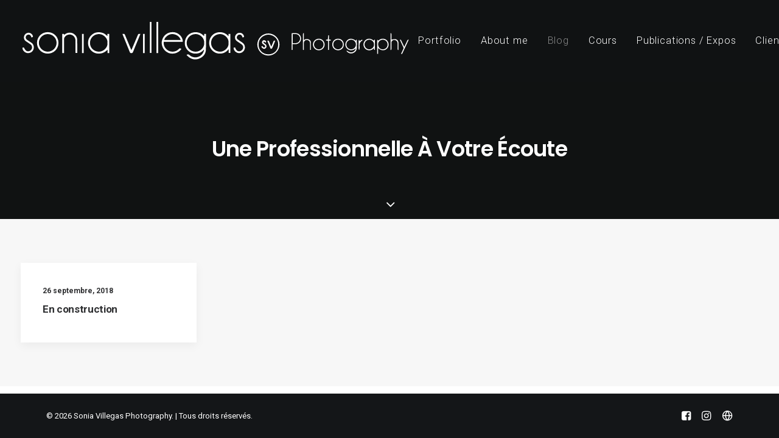

--- FILE ---
content_type: text/html; charset=UTF-8
request_url: https://soniavillegas.com/blog/
body_size: 9677
content:
<!DOCTYPE html>
<html class="no-touch" lang="fr-FR" xmlns="http://www.w3.org/1999/xhtml">
<head>
<!-- Google tag (gtag.js) -->
<script async src="https://www.googletagmanager.com/gtag/js?id=G-SHST13DE15"></script>
<script>
window.dataLayer = window.dataLayer || [];
function gtag(){dataLayer.push(arguments);}
gtag('js', new Date());
gtag('config', 'G-SHST13DE15');
</script>
<meta http-equiv="Content-Type" content="text/html; charset=UTF-8">
<meta name="viewport" content="width=device-width, initial-scale=1">
<link rel="profile" href="http://gmpg.org/xfn/11">
<link rel="pingback" href="https://soniavillegas.com/xmlrpc.php">
<meta name='robots' content='index, follow, max-image-preview:large, max-snippet:-1, max-video-preview:-1' />
<style>img:is([sizes="auto" i], [sizes^="auto," i]) { contain-intrinsic-size: 3000px 1500px }</style>
<!-- This site is optimized with the Yoast SEO plugin v26.7 - https://yoast.com/wordpress/plugins/seo/ -->
<title>Blog - Sonia Villegas Photography</title>
<link rel="canonical" href="https://soniavillegas.com/blog/" />
<meta property="og:locale" content="fr_FR" />
<meta property="og:type" content="article" />
<meta property="og:title" content="Blog - Sonia Villegas Photography" />
<meta property="og:url" content="https://soniavillegas.com/blog/" />
<meta property="og:site_name" content="Sonia Villegas Photography" />
<meta property="og:image" content="https://soniavillegas.com/wp-content/uploads/258774103_248752730571442_855050574179095287_n.jpg" />
<meta property="og:image:width" content="1200" />
<meta property="og:image:height" content="1200" />
<meta property="og:image:type" content="image/jpeg" />
<meta name="twitter:card" content="summary_large_image" />
<script type="application/ld+json" class="yoast-schema-graph">{"@context":"https://schema.org","@graph":[{"@type":["WebPage","CollectionPage"],"@id":"https://soniavillegas.com/blog/","url":"https://soniavillegas.com/blog/","name":"Blog - Sonia Villegas Photography","isPartOf":{"@id":"https://soniavillegas.com/#website"},"datePublished":"2014-12-17T16:25:33+00:00","dateModified":"2018-10-21T09:52:58+00:00","breadcrumb":{"@id":"https://soniavillegas.com/blog/#breadcrumb"},"inLanguage":"fr-FR"},{"@type":"BreadcrumbList","@id":"https://soniavillegas.com/blog/#breadcrumb","itemListElement":[{"@type":"ListItem","position":1,"name":"Accueil","item":"https://soniavillegas.com/"},{"@type":"ListItem","position":2,"name":"Blog"}]},{"@type":"WebSite","@id":"https://soniavillegas.com/#website","url":"https://soniavillegas.com/","name":"Sonia Villegas Photography","description":"Une professionnelle à votre écoute","publisher":{"@id":"https://soniavillegas.com/#organization"},"potentialAction":[{"@type":"SearchAction","target":{"@type":"EntryPoint","urlTemplate":"https://soniavillegas.com/?s={search_term_string}"},"query-input":{"@type":"PropertyValueSpecification","valueRequired":true,"valueName":"search_term_string"}}],"inLanguage":"fr-FR"},{"@type":"Organization","@id":"https://soniavillegas.com/#organization","name":"Sonia Villegas Photography","url":"https://soniavillegas.com/","logo":{"@type":"ImageObject","inLanguage":"fr-FR","@id":"https://soniavillegas.com/#/schema/logo/image/","url":"https://soniavillegas.com/wp-content/uploads/258774103_248752730571442_855050574179095287_n.jpg","contentUrl":"https://soniavillegas.com/wp-content/uploads/258774103_248752730571442_855050574179095287_n.jpg","width":1200,"height":1200,"caption":"Sonia Villegas Photography"},"image":{"@id":"https://soniavillegas.com/#/schema/logo/image/"},"sameAs":["https://www.facebook.com/SONIAVILLEGASPHOTOGRAPHY/","https://www.instagram.com/soniavillegasphotography/","https://www.linkedin.com/in/sonia-villegas-berbel-80793b23/?locale=fr_FR"]}]}</script>
<!-- / Yoast SEO plugin. -->
<link rel='dns-prefetch' href='//fonts.googleapis.com' />
<!-- <link rel='stylesheet' id='wp-block-library-css' href='https://soniavillegas.com/wp-includes/css/dist/block-library/style.min.css?ver=6.8.3' type='text/css' media='all' /> -->
<link rel="stylesheet" type="text/css" href="//soniavillegas.com/wp-content/cache/wpfc-minified/e1vwq3s8/dc4ye.css" media="all"/>
<style id='classic-theme-styles-inline-css' type='text/css'>
/*! This file is auto-generated */
.wp-block-button__link{color:#fff;background-color:#32373c;border-radius:9999px;box-shadow:none;text-decoration:none;padding:calc(.667em + 2px) calc(1.333em + 2px);font-size:1.125em}.wp-block-file__button{background:#32373c;color:#fff;text-decoration:none}
</style>
<style id='global-styles-inline-css' type='text/css'>
:root{--wp--preset--aspect-ratio--square: 1;--wp--preset--aspect-ratio--4-3: 4/3;--wp--preset--aspect-ratio--3-4: 3/4;--wp--preset--aspect-ratio--3-2: 3/2;--wp--preset--aspect-ratio--2-3: 2/3;--wp--preset--aspect-ratio--16-9: 16/9;--wp--preset--aspect-ratio--9-16: 9/16;--wp--preset--color--black: #000000;--wp--preset--color--cyan-bluish-gray: #abb8c3;--wp--preset--color--white: #ffffff;--wp--preset--color--pale-pink: #f78da7;--wp--preset--color--vivid-red: #cf2e2e;--wp--preset--color--luminous-vivid-orange: #ff6900;--wp--preset--color--luminous-vivid-amber: #fcb900;--wp--preset--color--light-green-cyan: #7bdcb5;--wp--preset--color--vivid-green-cyan: #00d084;--wp--preset--color--pale-cyan-blue: #8ed1fc;--wp--preset--color--vivid-cyan-blue: #0693e3;--wp--preset--color--vivid-purple: #9b51e0;--wp--preset--gradient--vivid-cyan-blue-to-vivid-purple: linear-gradient(135deg,rgba(6,147,227,1) 0%,rgb(155,81,224) 100%);--wp--preset--gradient--light-green-cyan-to-vivid-green-cyan: linear-gradient(135deg,rgb(122,220,180) 0%,rgb(0,208,130) 100%);--wp--preset--gradient--luminous-vivid-amber-to-luminous-vivid-orange: linear-gradient(135deg,rgba(252,185,0,1) 0%,rgba(255,105,0,1) 100%);--wp--preset--gradient--luminous-vivid-orange-to-vivid-red: linear-gradient(135deg,rgba(255,105,0,1) 0%,rgb(207,46,46) 100%);--wp--preset--gradient--very-light-gray-to-cyan-bluish-gray: linear-gradient(135deg,rgb(238,238,238) 0%,rgb(169,184,195) 100%);--wp--preset--gradient--cool-to-warm-spectrum: linear-gradient(135deg,rgb(74,234,220) 0%,rgb(151,120,209) 20%,rgb(207,42,186) 40%,rgb(238,44,130) 60%,rgb(251,105,98) 80%,rgb(254,248,76) 100%);--wp--preset--gradient--blush-light-purple: linear-gradient(135deg,rgb(255,206,236) 0%,rgb(152,150,240) 100%);--wp--preset--gradient--blush-bordeaux: linear-gradient(135deg,rgb(254,205,165) 0%,rgb(254,45,45) 50%,rgb(107,0,62) 100%);--wp--preset--gradient--luminous-dusk: linear-gradient(135deg,rgb(255,203,112) 0%,rgb(199,81,192) 50%,rgb(65,88,208) 100%);--wp--preset--gradient--pale-ocean: linear-gradient(135deg,rgb(255,245,203) 0%,rgb(182,227,212) 50%,rgb(51,167,181) 100%);--wp--preset--gradient--electric-grass: linear-gradient(135deg,rgb(202,248,128) 0%,rgb(113,206,126) 100%);--wp--preset--gradient--midnight: linear-gradient(135deg,rgb(2,3,129) 0%,rgb(40,116,252) 100%);--wp--preset--font-size--small: 13px;--wp--preset--font-size--medium: 20px;--wp--preset--font-size--large: 36px;--wp--preset--font-size--x-large: 42px;--wp--preset--spacing--20: 0.44rem;--wp--preset--spacing--30: 0.67rem;--wp--preset--spacing--40: 1rem;--wp--preset--spacing--50: 1.5rem;--wp--preset--spacing--60: 2.25rem;--wp--preset--spacing--70: 3.38rem;--wp--preset--spacing--80: 5.06rem;--wp--preset--shadow--natural: 6px 6px 9px rgba(0, 0, 0, 0.2);--wp--preset--shadow--deep: 12px 12px 50px rgba(0, 0, 0, 0.4);--wp--preset--shadow--sharp: 6px 6px 0px rgba(0, 0, 0, 0.2);--wp--preset--shadow--outlined: 6px 6px 0px -3px rgba(255, 255, 255, 1), 6px 6px rgba(0, 0, 0, 1);--wp--preset--shadow--crisp: 6px 6px 0px rgba(0, 0, 0, 1);}:where(.is-layout-flex){gap: 0.5em;}:where(.is-layout-grid){gap: 0.5em;}body .is-layout-flex{display: flex;}.is-layout-flex{flex-wrap: wrap;align-items: center;}.is-layout-flex > :is(*, div){margin: 0;}body .is-layout-grid{display: grid;}.is-layout-grid > :is(*, div){margin: 0;}:where(.wp-block-columns.is-layout-flex){gap: 2em;}:where(.wp-block-columns.is-layout-grid){gap: 2em;}:where(.wp-block-post-template.is-layout-flex){gap: 1.25em;}:where(.wp-block-post-template.is-layout-grid){gap: 1.25em;}.has-black-color{color: var(--wp--preset--color--black) !important;}.has-cyan-bluish-gray-color{color: var(--wp--preset--color--cyan-bluish-gray) !important;}.has-white-color{color: var(--wp--preset--color--white) !important;}.has-pale-pink-color{color: var(--wp--preset--color--pale-pink) !important;}.has-vivid-red-color{color: var(--wp--preset--color--vivid-red) !important;}.has-luminous-vivid-orange-color{color: var(--wp--preset--color--luminous-vivid-orange) !important;}.has-luminous-vivid-amber-color{color: var(--wp--preset--color--luminous-vivid-amber) !important;}.has-light-green-cyan-color{color: var(--wp--preset--color--light-green-cyan) !important;}.has-vivid-green-cyan-color{color: var(--wp--preset--color--vivid-green-cyan) !important;}.has-pale-cyan-blue-color{color: var(--wp--preset--color--pale-cyan-blue) !important;}.has-vivid-cyan-blue-color{color: var(--wp--preset--color--vivid-cyan-blue) !important;}.has-vivid-purple-color{color: var(--wp--preset--color--vivid-purple) !important;}.has-black-background-color{background-color: var(--wp--preset--color--black) !important;}.has-cyan-bluish-gray-background-color{background-color: var(--wp--preset--color--cyan-bluish-gray) !important;}.has-white-background-color{background-color: var(--wp--preset--color--white) !important;}.has-pale-pink-background-color{background-color: var(--wp--preset--color--pale-pink) !important;}.has-vivid-red-background-color{background-color: var(--wp--preset--color--vivid-red) !important;}.has-luminous-vivid-orange-background-color{background-color: var(--wp--preset--color--luminous-vivid-orange) !important;}.has-luminous-vivid-amber-background-color{background-color: var(--wp--preset--color--luminous-vivid-amber) !important;}.has-light-green-cyan-background-color{background-color: var(--wp--preset--color--light-green-cyan) !important;}.has-vivid-green-cyan-background-color{background-color: var(--wp--preset--color--vivid-green-cyan) !important;}.has-pale-cyan-blue-background-color{background-color: var(--wp--preset--color--pale-cyan-blue) !important;}.has-vivid-cyan-blue-background-color{background-color: var(--wp--preset--color--vivid-cyan-blue) !important;}.has-vivid-purple-background-color{background-color: var(--wp--preset--color--vivid-purple) !important;}.has-black-border-color{border-color: var(--wp--preset--color--black) !important;}.has-cyan-bluish-gray-border-color{border-color: var(--wp--preset--color--cyan-bluish-gray) !important;}.has-white-border-color{border-color: var(--wp--preset--color--white) !important;}.has-pale-pink-border-color{border-color: var(--wp--preset--color--pale-pink) !important;}.has-vivid-red-border-color{border-color: var(--wp--preset--color--vivid-red) !important;}.has-luminous-vivid-orange-border-color{border-color: var(--wp--preset--color--luminous-vivid-orange) !important;}.has-luminous-vivid-amber-border-color{border-color: var(--wp--preset--color--luminous-vivid-amber) !important;}.has-light-green-cyan-border-color{border-color: var(--wp--preset--color--light-green-cyan) !important;}.has-vivid-green-cyan-border-color{border-color: var(--wp--preset--color--vivid-green-cyan) !important;}.has-pale-cyan-blue-border-color{border-color: var(--wp--preset--color--pale-cyan-blue) !important;}.has-vivid-cyan-blue-border-color{border-color: var(--wp--preset--color--vivid-cyan-blue) !important;}.has-vivid-purple-border-color{border-color: var(--wp--preset--color--vivid-purple) !important;}.has-vivid-cyan-blue-to-vivid-purple-gradient-background{background: var(--wp--preset--gradient--vivid-cyan-blue-to-vivid-purple) !important;}.has-light-green-cyan-to-vivid-green-cyan-gradient-background{background: var(--wp--preset--gradient--light-green-cyan-to-vivid-green-cyan) !important;}.has-luminous-vivid-amber-to-luminous-vivid-orange-gradient-background{background: var(--wp--preset--gradient--luminous-vivid-amber-to-luminous-vivid-orange) !important;}.has-luminous-vivid-orange-to-vivid-red-gradient-background{background: var(--wp--preset--gradient--luminous-vivid-orange-to-vivid-red) !important;}.has-very-light-gray-to-cyan-bluish-gray-gradient-background{background: var(--wp--preset--gradient--very-light-gray-to-cyan-bluish-gray) !important;}.has-cool-to-warm-spectrum-gradient-background{background: var(--wp--preset--gradient--cool-to-warm-spectrum) !important;}.has-blush-light-purple-gradient-background{background: var(--wp--preset--gradient--blush-light-purple) !important;}.has-blush-bordeaux-gradient-background{background: var(--wp--preset--gradient--blush-bordeaux) !important;}.has-luminous-dusk-gradient-background{background: var(--wp--preset--gradient--luminous-dusk) !important;}.has-pale-ocean-gradient-background{background: var(--wp--preset--gradient--pale-ocean) !important;}.has-electric-grass-gradient-background{background: var(--wp--preset--gradient--electric-grass) !important;}.has-midnight-gradient-background{background: var(--wp--preset--gradient--midnight) !important;}.has-small-font-size{font-size: var(--wp--preset--font-size--small) !important;}.has-medium-font-size{font-size: var(--wp--preset--font-size--medium) !important;}.has-large-font-size{font-size: var(--wp--preset--font-size--large) !important;}.has-x-large-font-size{font-size: var(--wp--preset--font-size--x-large) !important;}
:where(.wp-block-post-template.is-layout-flex){gap: 1.25em;}:where(.wp-block-post-template.is-layout-grid){gap: 1.25em;}
:where(.wp-block-columns.is-layout-flex){gap: 2em;}:where(.wp-block-columns.is-layout-grid){gap: 2em;}
:root :where(.wp-block-pullquote){font-size: 1.5em;line-height: 1.6;}
</style>
<style id='dominant-color-styles-inline-css' type='text/css'>
img[data-dominant-color]:not(.has-transparency) { background-color: var(--dominant-color); }
</style>
<link rel='stylesheet' id='uncodefont-google-css' href='//fonts.googleapis.com/css?family=Poppins%3A300%2Cregular%2C500%2C600%2C700%7CDroid+Serif%3Aregular%2Citalic%2C700%2C700italic%7CDosis%3A200%2C300%2Cregular%2C500%2C600%2C700%2C800%7CPlayfair+Display%3Aregular%2Citalic%2C700%2C700italic%2C900%2C900italic%7COswald%3A300%2Cregular%2C700%7CRoboto%3A100%2C100italic%2C300%2C300italic%2Cregular%2Citalic%2C500%2C500italic%2C700%2C700italic%2C900%2C900italic%7CNunito%3A200%2C200italic%2C300%2C300italic%2Cregular%2Citalic%2C600%2C600italic%2C700%2C700italic%2C900%2C900italic&#038;subset=devanagari%2Clatin-ext%2Clatin%2Ccyrillic%2Cvietnamese%2Cgreek%2Ccyrillic-ext%2Cgreek-ext&#038;ver=2.9.2.1' type='text/css' media='all' />
<!-- <link rel='stylesheet' id='uncode-style-css' href='https://soniavillegas.com/wp-content/themes/uncode/library/css/style.css?ver=373019523' type='text/css' media='all' /> -->
<link rel="stylesheet" type="text/css" href="//soniavillegas.com/wp-content/cache/wpfc-minified/kxxnmmjf/dc4ye.css" media="all"/>
<style id='uncode-style-inline-css' type='text/css'>
@media (max-width: 959px) { .navbar-brand > * { height: 30px !important;}}
@media (min-width: 960px) { .limit-width { max-width: 1200px; margin: auto;}}
#changer-back-color { transition: background-color 1000ms cubic-bezier(0.25, 1, 0.5, 1) !important; } #changer-back-color > div { transition: opacity 1000ms cubic-bezier(0.25, 1, 0.5, 1) !important; } body.bg-changer-init.disable-hover .main-wrapper .style-light,  body.bg-changer-init.disable-hover .main-wrapper .style-light h1,  body.bg-changer-init.disable-hover .main-wrapper .style-light h2, body.bg-changer-init.disable-hover .main-wrapper .style-light h3, body.bg-changer-init.disable-hover .main-wrapper .style-light h4, body.bg-changer-init.disable-hover .main-wrapper .style-light h5, body.bg-changer-init.disable-hover .main-wrapper .style-light h6, body.bg-changer-init.disable-hover .main-wrapper .style-light a, body.bg-changer-init.disable-hover .main-wrapper .style-dark, body.bg-changer-init.disable-hover .main-wrapper .style-dark h1, body.bg-changer-init.disable-hover .main-wrapper .style-dark h2, body.bg-changer-init.disable-hover .main-wrapper .style-dark h3, body.bg-changer-init.disable-hover .main-wrapper .style-dark h4, body.bg-changer-init.disable-hover .main-wrapper .style-dark h5, body.bg-changer-init.disable-hover .main-wrapper .style-dark h6, body.bg-changer-init.disable-hover .main-wrapper .style-dark a { transition: color 1000ms cubic-bezier(0.25, 1, 0.5, 1) !important; }
</style>
<!-- <link rel='stylesheet' id='uncode-custom-style-css' href='https://soniavillegas.com/wp-content/themes/uncode/library/css/style-custom.css?ver=10320783' type='text/css' media='all' /> -->
<link rel="stylesheet" type="text/css" href="//soniavillegas.com/wp-content/cache/wpfc-minified/6z6eqbui/dc4ye.css" media="all"/>
<style id='uncode-custom-style-inline-css' type='text/css'>
.txt-contact p{color:#333; text-align:center;font-size:120%;}.txt-contact a:link, .txt-contact a:visited{font-weight:bold;color:#444;} 
</style>
<!-- <link rel='stylesheet' id='child-style-css' href='https://soniavillegas.com/wp-content/themes/uncode-child/style.css?ver=373019523' type='text/css' media='all' /> -->
<!-- <link rel='stylesheet' id='uncode-icons-css' href='https://soniavillegas.com/wp-content/themes/uncode/library/css/uncode-icons.css?ver=10320783' type='text/css' media='all' /> -->
<link rel="stylesheet" type="text/css" href="//soniavillegas.com/wp-content/cache/wpfc-minified/8xru4fza/dc4ye.css" media="all"/>
<script type="text/javascript" id="uncode-init-js-extra">
/* <![CDATA[ */
var SiteParameters = {"days":"jours","hours":"heures","minutes":"minutes","seconds":"secondes","constant_scroll":"on","scroll_speed":"2","parallax_factor":"0.25","loading":"Chargement...","slide_name":"slide","slide_footer":"footer","ajax_url":"https:\/\/soniavillegas.com\/wp-admin\/admin-ajax.php","nonce_adaptive_images":"d1c82cd8c3","nonce_srcset_async":"a1e3798f15","enable_debug":"","block_mobile_videos":"","is_frontend_editor":"","main_width":["1200","px"],"mobile_parallax_allowed":"","listen_for_screen_update":"1","wireframes_plugin_active":"","sticky_elements":"off","resize_quality":"90","register_metadata":"","bg_changer_time":"1000","update_wc_fragments":"1","optimize_shortpixel_image":"","menu_mobile_offcanvas_gap":"45","custom_cursor_selector":"[href], .trigger-overlay, .owl-next, .owl-prev, .owl-dot, input[type=\"submit\"], input[type=\"checkbox\"], button[type=\"submit\"], a[class^=\"ilightbox\"], .ilightbox-thumbnail, .ilightbox-prev, .ilightbox-next, .overlay-close, .unmodal-close, .qty-inset > span, .share-button li, .uncode-post-titles .tmb.tmb-click-area, .btn-link, .tmb-click-row .t-inside, .lg-outer button, .lg-thumb img, a[data-lbox], .uncode-close-offcanvas-overlay, .uncode-nav-next, .uncode-nav-prev, .uncode-nav-index","mobile_parallax_animation":"","lbox_enhanced":"1","native_media_player":"1","vimeoPlayerParams":"?autoplay=0","ajax_filter_key_search":"key","ajax_filter_key_unfilter":"unfilter","index_pagination_disable_scroll":"","index_pagination_scroll_to":"","uncode_wc_popup_cart_qty":"","disable_hover_hack":"","uncode_nocookie":"","menuHideOnClick":"1","smoothScroll":"","smoothScrollDisableHover":"","smoothScrollQuery":"960","uncode_force_onepage_dots":"","uncode_smooth_scroll_safe":"","uncode_lb_add_galleries":", .gallery","uncode_lb_add_items":", .gallery .gallery-item a","uncode_limit_width":"1200px"};
/* ]]> */
</script>
<script src='//soniavillegas.com/wp-content/cache/wpfc-minified/lblyh85t/dc4ye.js' type="text/javascript"></script>
<!-- <script type="text/javascript" src="https://soniavillegas.com/wp-content/themes/uncode/library/js/init.js?ver=10320783" id="uncode-init-js"></script> -->
<!-- <script type="text/javascript" src="https://soniavillegas.com/wp-includes/js/jquery/jquery.min.js?ver=3.7.1" id="jquery-core-js"></script> -->
<!-- <script type="text/javascript" src="https://soniavillegas.com/wp-includes/js/jquery/jquery-migrate.min.js?ver=3.4.1" id="jquery-migrate-js"></script> -->
<script></script><meta name="generator" content="auto-sizes 1.4.0">
<meta name="generator" content="dominant-color-images 1.2.0">
<meta name="generator" content="performance-lab 3.9.0; plugins: auto-sizes, dominant-color-images, embed-optimizer, image-prioritizer, performant-translations, speculation-rules, web-worker-offloading, webp-uploads">
<meta name="generator" content="performant-translations 1.2.0">
<meta name="generator" content="web-worker-offloading 0.2.0">
<meta name="generator" content="webp-uploads 2.5.1">
<meta name="generator" content="speculation-rules 1.5.0">
<style type="text/css">.recentcomments a{display:inline !important;padding:0 !important;margin:0 !important;}</style><meta name="generator" content="optimization-detective 1.0.0-beta3">
<meta name="generator" content="embed-optimizer 1.0.0-beta2">
<meta name="generator" content="image-prioritizer 1.0.0-beta2">
<link rel="icon" href="https://soniavillegas.com/wp-content/uploads/cropped-258774103_248752730571442_855050574179095287_n-32x32.webp" sizes="32x32" />
<link rel="icon" href="https://soniavillegas.com/wp-content/uploads/cropped-258774103_248752730571442_855050574179095287_n-192x192.webp" sizes="192x192" />
<link rel="apple-touch-icon" href="https://soniavillegas.com/wp-content/uploads/cropped-258774103_248752730571442_855050574179095287_n-180x180.webp" />
<meta name="msapplication-TileImage" content="https://soniavillegas.com/wp-content/uploads/cropped-258774103_248752730571442_855050574179095287_n-270x270.webp" />
<noscript><style> .wpb_animate_when_almost_visible { opacity: 1; }</style></noscript><link data-od-added-tag rel="preload" fetchpriority="high" as="image" href="https://soniavillegas.com/wp-content/uploads/2018/08/Logo-vector-landscape-01.svg" media="screen and (width &lt;= 480px)">
<link data-od-added-tag rel="preload" fetchpriority="high" as="image" href="https://soniavillegas.com/wp-content/uploads/2018/08/Logo-vector-landscape-01.svg" media="screen and (782px &lt; width)">
</head>
<body class="blog wp-theme-uncode wp-child-theme-uncode-child  style-color-wayh-bg hormenu-position-left megamenu-full-submenu hmenu hmenu-position-right header-full-width main-center-align menu-mobile-transparent menu-sticky-mobile menu-mobile-centered menu-mobile-animated mobile-parallax-not-allowed ilb-no-bounce unreg qw-body-scroll-disabled no-qty-fx wpb-js-composer js-comp-ver-8.4.1 vc_responsive" data-border="0">
<div id="vh_layout_help"></div><div class="body-borders" data-border="0"><div class="top-border body-border-shadow"></div><div class="right-border body-border-shadow"></div><div class="bottom-border body-border-shadow"></div><div class="left-border body-border-shadow"></div><div class="top-border style-dark-bg"></div><div class="right-border style-dark-bg"></div><div class="bottom-border style-dark-bg"></div><div class="left-border style-dark-bg"></div></div>	<div class="box-wrapper">
<div class="box-container">
<script type="text/javascript" id="initBox">UNCODE.initBox();</script>
<div class="menu-wrapper menu-hide-only menu-sticky-mobile menu-no-arrows">
<header id="masthead" class="navbar menu-primary menu-dark submenu-dark menu-transparent menu-add-padding style-dark-original single-h-padding menu-absolute menu-animated menu-with-logo">
<div class="menu-container menu-hide style-color-nhtu-bg menu-no-borders">
<div class="row-menu">
<div class="row-menu-inner">
<div id="logo-container-mobile" class="col-lg-0 logo-container middle">
<div id="main-logo" class="navbar-header style-dark">
<a href="https://soniavillegas.com/" class="navbar-brand" data-minheight="14" aria-label="Sonia Villegas Photography"><div class="logo-image main-logo logo-skinnable" data-maxheight="80" style="height: 80px;"><img data-od-added-fetchpriority data-od-xpath="/HTML/BODY/DIV[@class=&#039;box-wrapper&#039;]/*[1][self::DIV]/*[2][self::DIV]/*[1][self::HEADER]/*[1][self::DIV]/*[1][self::DIV]/*[1][self::DIV]/*[1][self::DIV]/*[1][self::DIV]/*[1][self::A]/*[1][self::DIV]/*[1][self::IMG]" fetchpriority="high" decoding="async" src="https://soniavillegas.com/wp-content/uploads/2018/08/Logo-vector-landscape-01.svg" alt="logo" width="1" height="1" class="img-responsive" /></div></a>
</div>
<div class="mmb-container"><div class="mobile-additional-icons"></div><div class="mobile-menu-button mobile-menu-button-dark lines-button"><span class="lines"><span></span></span></div></div>
</div>
<div class="col-lg-12 main-menu-container middle">
<div class="menu-horizontal menu-dd-shadow-lg ">
<div class="menu-horizontal-inner">
<div class="nav navbar-nav navbar-main navbar-nav-last"><ul id="menu-menu-top" class="menu-primary-inner menu-smart sm"><li id="menu-item-73103" class="menu-item menu-item-type-custom menu-item-object-custom menu-item-has-children menu-item-73103 dropdown menu-item-link"><a title="Portfolio" href="/#portfolio" data-toggle="dropdown" class="dropdown-toggle" data-type="title">Portfolio<i class="fa fa-angle-down fa-dropdown"></i></a>
<ul role="menu" class="drop-menu">
<li id="menu-item-73108" class="menu-item menu-item-type-custom menu-item-object-custom menu-item-has-children menu-item-73108 dropdown"><a title="Business" href="http://soniavillegas.com/portfolio-landing-page/business/" data-type="title">Business<i class="fa fa-angle-down fa-dropdown"></i></a>
<ul role="menu" class="drop-menu">
<li id="menu-item-73134" class="menu-item menu-item-type-custom menu-item-object-custom menu-item-73134"><a title="Architecture" href="/portfolio/architecture/">Architecture<i class="fa fa-angle-right fa-dropdown"></i></a></li>
<li id="menu-item-73133" class="menu-item menu-item-type-custom menu-item-object-custom menu-item-73133"><a title="Culinaire" href="/portfolio/culinaire/">Culinaire<i class="fa fa-angle-right fa-dropdown"></i></a></li>
<li id="menu-item-73821" class="menu-item menu-item-type-custom menu-item-object-custom menu-item-73821"><a title="Mode &amp; Glamour" href="/portfolio/mode-glamour/">Mode &#038; Glamour<i class="fa fa-angle-right fa-dropdown"></i></a></li>
<li id="menu-item-73822" class="menu-item menu-item-type-custom menu-item-object-custom menu-item-73822"><a title="Vignerons" href="/portfolio/vignerons/">Vignerons<i class="fa fa-angle-right fa-dropdown"></i></a></li>
<li id="menu-item-73823" class="menu-item menu-item-type-custom menu-item-object-custom menu-item-73823"><a title="Boulanger" href="/portfolio/boulanger/">Boulanger<i class="fa fa-angle-right fa-dropdown"></i></a></li>
<li id="menu-item-73824" class="menu-item menu-item-type-custom menu-item-object-custom menu-item-73824"><a title="Portraits, Groupes &amp; Business" href="/portfolio/portraits-groupes-business/">Portraits, Groupes &#038; Business<i class="fa fa-angle-right fa-dropdown"></i></a></li>
<li id="menu-item-73825" class="menu-item menu-item-type-custom menu-item-object-custom menu-item-73825"><a title="Produit" href="/portfolio/produit/">Produit<i class="fa fa-angle-right fa-dropdown"></i></a></li>
<li id="menu-item-73826" class="menu-item menu-item-type-custom menu-item-object-custom menu-item-73826"><a title="Les Ceciliennes 2018" href="/portfolio/les-ceciliennes-2018/">Les Ceciliennes 2018<i class="fa fa-angle-right fa-dropdown"></i></a></li>
</ul>
</li>
<li id="menu-item-73105" class="menu-item menu-item-type-custom menu-item-object-custom menu-item-73105"><a title="Mariage" href="/portfolio/mariage/">Mariage<i class="fa fa-angle-right fa-dropdown"></i></a></li>
<li id="menu-item-73107" class="menu-item menu-item-type-custom menu-item-object-custom menu-item-73107"><a title="Future maman" href="/portfolio/future-maman/">Future maman<i class="fa fa-angle-right fa-dropdown"></i></a></li>
<li id="menu-item-73697" class="menu-item menu-item-type-custom menu-item-object-custom menu-item-73697"><a title="Nouveau-né" href="/portfolio/nouveau-ne/">Nouveau-né<i class="fa fa-angle-right fa-dropdown"></i></a></li>
<li id="menu-item-73171" class="menu-item menu-item-type-custom menu-item-object-custom menu-item-73171"><a title="Bébés &amp; Enfants" href="/portfolio/bebes-enfants/">Bébés &#038; Enfants<i class="fa fa-angle-right fa-dropdown"></i></a></li>
<li id="menu-item-73698" class="menu-item menu-item-type-custom menu-item-object-custom menu-item-73698"><a title="En famille" href="/portfolio/en-famille/">En famille<i class="fa fa-angle-right fa-dropdown"></i></a></li>
<li id="menu-item-73699" class="menu-item menu-item-type-custom menu-item-object-custom menu-item-73699"><a title="Entre amis" href="/portfolio/entre-amis/">Entre amis<i class="fa fa-angle-right fa-dropdown"></i></a></li>
<li id="menu-item-73700" class="menu-item menu-item-type-custom menu-item-object-custom menu-item-73700"><a title="En couple" href="/portfolio/en-couple/">En couple<i class="fa fa-angle-right fa-dropdown"></i></a></li>
<li id="menu-item-73701" class="menu-item menu-item-type-custom menu-item-object-custom menu-item-73701"><a title="EVJF - EVJG" href="/portfolio/evjf-evjg/">EVJF &#8211; EVJG<i class="fa fa-angle-right fa-dropdown"></i></a></li>
<li id="menu-item-73537" class="menu-item menu-item-type-custom menu-item-object-custom menu-item-has-children menu-item-73537 dropdown"><a title="Travail Personnel" href="/portfolio-landing-page/travail-personnel/" data-type="title">Travail Personnel<i class="fa fa-angle-down fa-dropdown"></i></a>
<ul role="menu" class="drop-menu">
<li id="menu-item-73539" class="menu-item menu-item-type-custom menu-item-object-custom menu-item-73539"><a title="Kumbh Mela" href="/portfolio/kumbh-mela/">Kumbh Mela<i class="fa fa-angle-right fa-dropdown"></i></a></li>
<li id="menu-item-73540" class="menu-item menu-item-type-custom menu-item-object-custom menu-item-73540"><a title="Cuerpos Fugaces" href="/portfolio/cuerpos-fugaces/">Cuerpos Fugaces<i class="fa fa-angle-right fa-dropdown"></i></a></li>
<li id="menu-item-73889" class="menu-item menu-item-type-custom menu-item-object-custom menu-item-73889"><a title="Nu Artistique" href="/portfolio/nu-artistique/">Nu Artistique<i class="fa fa-angle-right fa-dropdown"></i></a></li>
<li id="menu-item-73541" class="menu-item menu-item-type-custom menu-item-object-custom menu-item-73541"><a title="Divers" href="/portfolio/divers/">Divers<i class="fa fa-angle-right fa-dropdown"></i></a></li>
<li id="menu-item-73543" class="menu-item menu-item-type-custom menu-item-object-custom menu-item-73543"><a title="Arbres" href="/portfolio/arbres/">Arbres<i class="fa fa-angle-right fa-dropdown"></i></a></li>
<li id="menu-item-73544" class="menu-item menu-item-type-custom menu-item-object-custom menu-item-73544"><a title="Diables" href="/portfolio/diables/">Diables<i class="fa fa-angle-right fa-dropdown"></i></a></li>
</ul>
</li>
<li id="menu-item-73542" class="menu-item menu-item-type-custom menu-item-object-custom menu-item-73542"><a title="Voyage" href="/portfolio/voyage/">Voyage<i class="fa fa-angle-right fa-dropdown"></i></a></li>
<li id="menu-item-73702" class="menu-item menu-item-type-custom menu-item-object-custom menu-item-73702"><a title="Vie submarine" href="/portfolio/vie-submarine/">Vie submarine<i class="fa fa-angle-right fa-dropdown"></i></a></li>
</ul>
</li>
<li id="menu-item-73119" class="menu-item menu-item-type-custom menu-item-object-custom menu-item-73119 menu-item-link"><a title="About me" href="/#about-me">About me<i class="fa fa-angle-right fa-dropdown"></i></a></li>
<li id="menu-item-73898" class="menu-item menu-item-type-post_type menu-item-object-page current-menu-item page_item page-item-4299 current_page_item current_page_parent menu-item-73898 active menu-item-link"><a title="Blog" href="https://soniavillegas.com/blog/">Blog<i class="fa fa-angle-right fa-dropdown"></i></a></li>
<li id="menu-item-73907" class="menu-item menu-item-type-post_type menu-item-object-page menu-item-73907 menu-item-link"><a title="Cours" href="https://soniavillegas.com/cours/">Cours<i class="fa fa-angle-right fa-dropdown"></i></a></li>
<li id="menu-item-73911" class="menu-item menu-item-type-post_type menu-item-object-page menu-item-73911 menu-item-link"><a title="Publications / Expos" href="https://soniavillegas.com/publications-et-expositions/">Publications / Expos<i class="fa fa-angle-right fa-dropdown"></i></a></li>
<li id="menu-item-73429" class="menu-item menu-item-type-post_type menu-item-object-page menu-item-73429 menu-item-link"><a title="Clients" href="https://soniavillegas.com/espace-clients/">Clients<i class="fa fa-angle-right fa-dropdown"></i></a></li>
<li id="menu-item-73127" class="menu-item menu-item-type-custom menu-item-object-custom menu-item-73127 menu-item-link"><a title="Contact" href="/#contact">Contact<i class="fa fa-angle-right fa-dropdown"></i></a></li>
</ul></div><div class="uncode-close-offcanvas-mobile lines-button close navbar-mobile-el"><span class="lines"></span></div></div>
</div>
</div>
</div>
</div></div>
</header>
</div>			<script type="text/javascript" id="fixMenuHeight">UNCODE.fixMenuHeight();</script>
<div class="main-wrapper">
<div class="main-container">
<div class="page-wrapper">
<div class="sections-container">
<div id="page-header"><div class="header-wrapper header-uncode-block header-scroll-opacity">
<div data-parent="true" class="vc_row style-color-nhtu-bg row-container with-parallax" id="row-unique-0"><div class="row-background background-element">
<div class="background-wrapper">
<div class="background-inner" style="background-repeat: no-repeat;background-position: center center;background-size: cover;"></div>
<div class="block-bg-overlay style-color-nhtu-bg" style="opacity: 0.5;"></div>
</div>
</div><div class="row limit-width row-parent row-header" data-height-ratio="50"><div class="wpb_row row-inner"><div class="wpb_column pos-middle pos-center align_center column_parent col-lg-12 single-internal-gutter"><div class="uncol style-dark font-762333"  ><div class="uncoltable"><div class="uncell no-block-padding" ><div class="uncont" ><div class="vc_custom_heading_wrap "><div class="heading-text el-text alpha-anim animate_when_almost_visible" data-delay="200"><h1 class="font-762333 h1 fontheight-161249 fontspace-781688 text-capitalize" ><span>Une professionnelle à votre écoute</span></h1></div><div class="clear"></div></div></div></div></div></div></div><script id="script-row-unique-0" data-row="script-row-unique-0" type="text/javascript" class="vc_controls">UNCODE.initRow(document.getElementById("row-unique-0"));</script></div></div></div><div class="header-scrolldown style-light"><i class="fa fa-angle-down"></i></div></div></div><script type="text/javascript">UNCODE.initHeader();</script><div class="page-body style-color-xsdn-bg">
<div class="post-wrapper">
<div class="post-body"><div class="post-content un-no-sidebar-layout"><div data-parent="true" class="vc_row style-color-lxmt-bg row-container" id="row-unique-1"><div class="row double-top-padding double-bottom-padding single-h-padding full-width row-parent"><div class="wpb_row row-inner"><div class="wpb_column pos-top pos-center align_left column_parent col-lg-12 single-internal-gutter"><div class="uncol style-dark"  ><div class="uncoltable"><div class="uncell no-block-padding" ><div class="uncont" ><div id="index-191444" class="isotope-system isotope-general-dark grid-general-dark" >
<div class="isotope-wrapper grid-wrapper half-gutter" >												<div class="isotope-container grid-container isotope-layout style-masonry isotope-pagination grid-pagination" data-type="masonry" data-layout="masonry" data-lg="1300" data-md="960" data-sm="480" data-vp-height="">			<div class="tmb atc-typography-inherit tmb-iso-w2 tmb-iso-h4 tmb-light tmb-overlay-text-anim tmb-overlay-anim tmb-content-left tmb-image-anim tmb-shadowed tmb-shadowed-xs tmb-bordered  grid-cat-94 tmb-id-73896 tmb-img-ratio tmb-only-text tmb-content-under" ><div class="t-inside style-color-xsdn-bg animate_when_almost_visible bottom-t-top" data-delay="200"><div class="t-entry-text">
<div class="t-entry-text-tc single-block-padding"><div class="t-entry"><p class="t-entry-meta"><span class="t-entry-date">26 septembre, 2018</span></p><h3 class="t-entry-title h5 fontspace-781688 title-scale"><a href="https://soniavillegas.com/blog/en-construction/" target="_self">En construction</a></h3><div class="t-entry-excerpt "></div></div></div>
</div></div></div>		</div>	
</div>				</div>
</div></div></div></div></div><script id="script-row-unique-1" data-row="script-row-unique-1" type="text/javascript" class="vc_controls">UNCODE.initRow(document.getElementById("row-unique-1"));</script></div></div></div></div></div>
</div>
</div>								</div><!-- sections container -->
</div><!-- page wrapper -->
<footer id="colophon" class="site-footer">
<div class="row-container style-dark-bg footer-last">
<div class="row row-parent style-dark limit-width no-top-padding no-h-padding no-bottom-padding">
<div class="site-info uncell col-lg-6 pos-middle text-left">&copy; 2026 Sonia Villegas Photography. | Tous droits réservés.</div><!-- site info --><div class="uncell col-lg-6 pos-middle text-right"><div class="social-icon icon-box icon-box-top icon-inline"><a href="https://www.facebook.com/SONIAVILLEGASPHOTOGRAPHY" target="_blank"><i class="fa fa-facebook-square"></i></a></div><div class="social-icon icon-box icon-box-top icon-inline"><a href="https://www.instagram.com/soniavillegasphotography/" target="_blank"><i class="fa fa-instagram"></i></a></div><div class="social-icon icon-box icon-box-top icon-inline"><a href="http://www.lookcreativephoto.com/" target="_blank"><i class="fa fa-globe3"></i></a></div></div>
</div>
</div>						</footer>
</div><!-- main container -->
</div><!-- main wrapper -->
</div><!-- box container -->
</div><!-- box wrapper -->
<div class="style-light footer-scroll-top"><a href="#" class="scroll-top"><i class="fa fa-angle-up fa-stack btn-default btn-hover-nobg"></i></a></div>
<script type="speculationrules">
{"prerender":[{"source":"document","where":{"and":[{"href_matches":"\/*"},{"not":{"href_matches":["\/wp-*.php","\/wp-admin\/*","\/wp-content\/uploads\/*","\/wp-content\/*","\/wp-content\/plugins\/*","\/wp-content\/themes\/uncode-child\/*","\/wp-content\/themes\/uncode\/*","\/*\\?(.+)"]}},{"not":{"selector_matches":"a[rel~=\"nofollow\"]"}},{"not":{"selector_matches":".no-prerender, .no-prerender a"}},{"not":{"selector_matches":".no-prefetch, .no-prefetch a"}}]},"eagerness":"moderate"}]}
</script>
<script type="text/html" id="wpb-modifications"> window.wpbCustomElement = 1; </script><script type="text/javascript" src="https://soniavillegas.com/wp-content/themes/uncode/library/js/plugins.js?ver=10320783" id="uncode-plugins-js"></script>
<script type="text/javascript" src="https://soniavillegas.com/wp-content/themes/uncode/library/js/app.js?ver=10320783" id="uncode-app-js"></script>
<script></script><script type="module">
/* <![CDATA[ */
import detect from "https:\/\/soniavillegas.com\/wp-content\/plugins\/optimization-detective\/detect.min.js?ver=1.0.0-beta3"; detect( {"minViewportAspectRatio":0.4,"maxViewportAspectRatio":2.5,"isDebug":false,"extensionModuleUrls":["https:\/\/soniavillegas.com\/wp-content\/plugins\/image-prioritizer\/detect.min.js?ver=1.0.0-beta2"],"restApiEndpoint":"https:\/\/soniavillegas.com\/wp-json\/optimization-detective\/v1\/url-metrics:store","currentETag":"e329e626245383893f3740eb1f772fd9","currentUrl":"https:\/\/soniavillegas.com\/blog\/","urlMetricSlug":"5a1a824dbb1a71ce5fa7bc6037b09ee0","cachePurgePostId":73896,"urlMetricHMAC":"d9ec5e3f616631618afd75758c2162f5","urlMetricGroupStatuses":[{"minimumViewportWidth":0,"maximumViewportWidth":480,"complete":false},{"minimumViewportWidth":480,"maximumViewportWidth":600,"complete":false},{"minimumViewportWidth":600,"maximumViewportWidth":782,"complete":false},{"minimumViewportWidth":782,"maximumViewportWidth":null,"complete":false}],"storageLockTTL":60,"freshnessTTL":604800,"webVitalsLibrarySrc":"https:\/\/soniavillegas.com\/wp-content\/plugins\/optimization-detective\/build\/web-vitals.js?ver=4.2.4"} );
/* ]]> */
</script>
</body>
<script type="text/javascript">
jQuery(document).ready(function () {
//Disable cut copy paste
jQuery('body').bind('cut copy paste', function (e) {
e.preventDefault();
});
//Disable mouse right click
jQuery("body").on("contextmenu",function(e){
return false;
});
});
</script>
</html><!-- WP Fastest Cache file was created in 0.975 seconds, on 15 January, 2026 @ 3:28 pm -->

--- FILE ---
content_type: image/svg+xml
request_url: https://soniavillegas.com/wp-content/uploads/2018/08/Logo-vector-landscape-01.svg
body_size: 6394
content:
<?xml version="1.0" encoding="utf-8"?>
<!-- Generator: Adobe Illustrator 16.0.0, SVG Export Plug-In . SVG Version: 6.00 Build 0)  -->
<!DOCTYPE svg PUBLIC "-//W3C//DTD SVG 1.1//EN" "http://www.w3.org/Graphics/SVG/1.1/DTD/svg11.dtd">
<svg version="1.1" id="Capa_1" xmlns="http://www.w3.org/2000/svg" xmlns:xlink="http://www.w3.org/1999/xlink" x="0px" y="0px"
	 width="400px" height="50px" viewBox="0 0 400 50" enable-background="new 0 0 400 50" xml:space="preserve">
<path fill-rule="evenodd" clip-rule="evenodd" fill="#FFFFFF" d="M188.285,33.942c-2.853,3.431-6.345,4.665-10.474,4.135
	c-2.931-0.376-5.177-1.926-7.033-4.155c-3.397-4.081-2.905-10.692,1.003-14.649c3.674-3.72,11.532-4.839,16.546,1.056
	c0.062-0.849,0.114-1.568,0.169-2.333c0.6,0,1.141,0,1.69,0c0.053,0.157,0.121,0.265,0.121,0.373
	c-0.017,5.273,0.095,10.551-0.104,15.818c-0.157,4.173-2.547,7.151-6.216,8.851c-3.804,1.762-7.632,1.452-11.102-1.085
	c-0.912-0.667-1.679-1.531-2.548-2.338c1.196-0.872,1.952-0.876,3.009,0.099c5.107,4.708,13.384,2.004,14.876-4.778
	C188.271,34.708,188.254,34.469,188.285,33.942z M188.417,27.256c0.582-4.904-4.313-9.268-8.821-9.156
	c-5.129,0.127-9.113,3.976-9.104,9.117c0.009,5.07,3.981,8.927,9.063,9.025C184.465,36.337,188.967,31.727,188.417,27.256z"/>
<path fill-rule="evenodd" clip-rule="evenodd" fill="#FFFFFF" d="M213.494,20.507c0-0.609,0-0.963,0-1.316c0-0.358,0-0.716,0-1.163
	c0.611,0,1.179,0,1.814,0c0,6.492,0,12.954,0,19.522c-0.57,0-1.133,0-1.784,0c0-1.16,0-2.308,0-3.817
	c-3.006,3.675-6.661,4.967-11.006,4.292c-2.929-0.455-5.147-2.091-6.895-4.394c-3.001-3.954-3.004-10.638,1.739-14.852
	C201.113,15.448,208.735,14.663,213.494,20.507z M213.494,27.167c0.546-4.735-4.313-9.221-8.922-9.066
	c-5.02,0.167-9.056,4.053-9.077,9.066c-0.021,4.995,4.024,8.886,9.073,9.046C209.384,36.366,214.065,31.726,213.494,27.167z"/>
<path fill-rule="evenodd" clip-rule="evenodd" fill="#FFFFFF" d="M165.051,33.368c-2.888,4.395-8.983,6.103-13.735,3.897
	c-5.041-2.339-7.63-8.033-5.99-13.317c1.499-4.826,6.229-8.68,12.76-7.62c3.892,0.631,8.689,4.666,8.381,9.828
	c-6.473,0-12.959,0-19.552,0c-0.331,2.868,0.532,5.163,2.326,7.14c3.414,3.762,9.441,3.92,12.975,0.363
	C163.386,32.482,163.386,32.482,165.051,33.368z M164.326,24.237c-0.896-3.609-4.72-6.102-8.745-6.129
	c-3.972-0.027-7.789,3.61-8.108,6.129C153.059,24.237,158.637,24.237,164.326,24.237z"/>
<path fill-rule="evenodd" clip-rule="evenodd" fill="#FFFFFF" d="M90.869,37.602c-0.576,0-1.078,0-1.68,0c0-1.187,0-2.33,0-3.474
	c-2.526,2.64-5.482,4.119-9.118,4.077c-3.694-0.042-6.621-1.619-8.805-4.555c-3.174-4.267-2.754-10.472,1.051-14.123
	c1.127-1.082,2.488-2.073,3.926-2.634c1.398-0.545,3.047-0.722,4.558-0.626c1.549,0.098,3.167,0.509,4.564,1.179
	c1.354,0.649,2.468,1.801,3.77,2.795c0-0.734,0-1.465,0-2.248c0.623,0,1.126,0,1.733,0C90.869,24.497,90.869,30.982,90.869,37.602z
	 M89.135,27.209c0.563-4.565-4.135-9.231-8.898-9.108c-5.115,0.132-9.067,3.972-9.064,9.146c0.003,5.016,3.934,8.808,8.972,8.965
	C85.269,36.37,89.688,31.454,89.135,27.209z"/>
<path fill-rule="evenodd" clip-rule="evenodd" fill="#FFFFFF" d="M27.759,38.209c-6.128-0.001-11.03-4.916-11.024-11.053
	c0.006-6.137,4.943-11.049,11.065-11.009c6.208,0.041,10.994,4.85,10.99,11.044C38.787,33.365,33.934,38.211,27.759,38.209z
	 M27.785,18.137c-4.991-0.012-9.097,4.052-9.119,9.023c-0.021,4.915,4.055,8.897,8.98,9.048c4.933,0.15,9.236-4.045,9.209-9.027
	C36.83,22.148,32.828,18.149,27.785,18.137z"/>
<path fill-rule="evenodd" clip-rule="evenodd" fill="#FFFFFF" d="M44.533,37.607c-0.691,0-1.236,0-1.85,0c0-6.541,0-13.035,0-19.599
	c0.559,0,1.101,0,1.743,0c0.053,0.223,0.119,0.503,0.194,0.82c0.125-0.057,0.238-0.085,0.322-0.151
	c3.938-3.103,8.999-2.593,11.798,1.353c0.722,1.017,1.22,2.414,1.259,3.653c0.146,4.587,0.059,9.183,0.059,13.873
	c-0.571,0-1.104,0-1.803,0c0-0.413,0-0.837,0-1.261c0-3.876,0.008-7.751-0.003-11.627c-0.008-2.792-1.857-5.172-4.556-5.903
	c-2.56-0.693-5.407,0.494-6.764,2.89c-0.257,0.454-0.38,1.043-0.383,1.571C44.521,27.977,44.533,32.727,44.533,37.607z"/>
<path fill-rule="evenodd" clip-rule="evenodd" fill="#FFFFFF" d="M104.548,18.047c2.103-0.28,2.054-0.26,2.816,1.592
	c1.958,4.754,3.961,9.489,5.95,14.23c0.071,0.171,0.174,0.329,0.375,0.702c0.755-1.738,1.439-3.284,2.1-4.84
	c1.434-3.374,2.862-6.75,4.282-10.129c0.735-1.749,0.725-1.752,2.844-1.589c-0.607,1.495-1.192,2.952-1.79,4.404
	c-1.957,4.753-3.947,9.494-5.854,14.268c-0.366,0.918-0.927,0.963-1.736,1.001c-0.839,0.039-1.181-0.3-1.473-1.023
	c-2.4-5.951-4.836-11.888-7.258-17.83C104.704,18.581,104.636,18.316,104.548,18.047z"/>
<path fill-rule="evenodd" clip-rule="evenodd" fill="#FFFFFF" d="M243.016,28.829c0.011-6.224,5.165-11.348,11.394-11.328
	c6.206,0.02,11.378,5.203,11.359,11.384c-0.02,6.189-5.215,11.345-11.415,11.326C248.111,40.193,243.005,35.066,243.016,28.829z
	 M254.503,18.671c-5.71,0.33-10.085,4.165-10.207,10.034c-0.113,5.434,3.75,10.092,9.903,10.241
	c5.689,0.139,10.177-3.949,10.26-9.997C264.536,23.3,260.541,19.222,254.503,18.671z"/>
<path fill-rule="evenodd" clip-rule="evenodd" fill="#FFFFFF" d="M218.587,32.17c0.601-0.146,1.13-0.273,1.533-0.371
	c0.455,0.933,0.734,1.832,1.27,2.535c1.418,1.861,4.015,1.998,5.69,0.4c1.849-1.761,1.922-4.337,0.005-5.862
	c-1.587-1.263-3.368-2.277-5.026-3.453c-2.206-1.565-2.605-4.612-0.937-6.785c1.587-2.065,4.586-2.467,6.613-0.83
	c0.481,0.388,0.922,0.917,1.181,1.474c0.643,1.386,0.876,2.028-1.113,2.367c-0.121-0.367-0.227-0.747-0.369-1.112
	c-0.452-1.149-1.277-1.817-2.533-1.864c-1.105-0.041-2.293,0.75-2.73,1.829c-0.47,1.157-0.316,2.296,0.66,3.053
	c1.541,1.192,3.215,2.21,4.814,3.327c3.781,2.638,3.464,8.062-0.587,10.195C223.419,38.989,218.809,36.387,218.587,32.17z"/>
<path fill-rule="evenodd" clip-rule="evenodd" fill="#FFFFFF" d="M1.749,32.176c0.648-0.15,1.173-0.272,1.413-0.327
	c0.743,1.144,1.213,2.283,2.034,3.045c1.687,1.565,4.188,1.154,5.684-0.735c1.247-1.575,0.996-4.118-0.672-5.373
	c-1.653-1.244-3.446-2.302-5.134-3.502c-1.468-1.043-2.097-3.12-1.598-4.94c0.53-1.934,2.18-3.321,4.217-3.544
	c1.71-0.188,3.546,0.788,4.405,2.341c0.855,1.545,0.689,1.966-1.052,2.546c-0.11-0.33-0.216-0.663-0.333-0.991
	c-0.438-1.236-1.38-1.983-2.546-2.026c-1.135-0.042-2.266,0.689-2.752,1.78c-0.484,1.085-0.291,2.35,0.649,3.184
	c0.74,0.656,1.606,1.17,2.429,1.729c0.989,0.672,2.053,1.249,2.975,2.001c1.912,1.56,2.509,4.371,1.546,6.775
	c-0.924,2.309-3.223,3.66-5.976,3.513c-2.267-0.121-4.464-1.953-5.086-4.259C1.858,33.051,1.832,32.691,1.749,32.176z"/>
<path fill-rule="evenodd" clip-rule="evenodd" fill="#FFFFFF" d="M139.454,5.665c0.589,0,1.128,0,1.732,0
	c0,10.632,0,21.242,0,31.921c-0.574,0-1.113,0-1.732,0C139.454,26.956,139.454,16.352,139.454,5.665z"/>
<path fill-rule="evenodd" clip-rule="evenodd" fill="#FFFFFF" d="M132.652,5.624c0.59,0,1.063,0,1.647,0c0,10.641,0,21.242,0,31.938
	c-0.504,0-1.036,0-1.647,0C132.652,26.952,132.652,16.349,132.652,5.624z"/>
<path fill-rule="evenodd" clip-rule="evenodd" fill="#FFFFFF" d="M334.695,35.218c0.435,0.164,0.944,0.234,1.293,0.508
	c2.657,2.09,6.207,1.396,7.74-1.564c0.193-0.372,0.275-0.802,0.32-1.306c-1.476,1.32-3.109,2.056-5.085,1.932
	c-1.99-0.124-3.471-1.087-4.594-2.663c-1.633-2.292-1.124-5.767,1.124-7.819c2.256-2.059,5.662-1.795,8.631,0.737
	c0.051-0.257,0.049-0.481,0.143-0.655c0.11-0.203,0.303-0.362,0.46-0.54c0.166,0.214,0.475,0.428,0.477,0.643
	c0.021,2.757,0.138,5.524-0.057,8.269c-0.173,2.442-1.668,4.133-3.968,4.935c-2.507,0.873-4.793,0.09-6.615-2.07
	C334.608,35.488,334.651,35.354,334.695,35.218z M344.253,28.828c-0.002-2.79-2.154-4.933-4.931-4.911
	c-2.686,0.021-4.854,2.206-4.869,4.903c-0.015,2.761,2.171,4.968,4.92,4.969C342.139,33.79,344.256,31.637,344.253,28.828z"/>
<path fill-rule="evenodd" clip-rule="evenodd" fill="#FFFFFF" d="M367.076,32.577c0,1.877,0.011,3.548-0.006,5.218
	c-0.008,0.718-0.034,0.718-1.009,0.648c0-2.297,0-4.604,0-6.911c0-2.156-0.027-4.313,0.023-6.468
	c0.01-0.409,0.329-0.811,0.506-1.216c0.231,0.336,0.463,0.672,0.734,1.064c1.396-1.531,3.265-2.228,5.458-1.933
	c1.48,0.199,2.696,0.882,3.661,2.056c2.076,2.525,1.886,5.875-0.508,8.199C373.628,35.478,370.136,35.276,367.076,32.577z
	 M371.701,33.788c2.808,0.066,4.998-2.003,5.066-4.787c0.068-2.806-2.029-5.039-4.773-5.083c-2.65-0.043-4.859,1.92-4.917,4.371
	C367,31.543,368.83,33.719,371.701,33.788z"/>
<path fill-rule="evenodd" clip-rule="evenodd" fill="#FFFFFF" d="M362.535,24.881c0.324-0.42,0.596-0.771,0.867-1.122
	c0.105,0.069,0.211,0.138,0.316,0.207c0,3.461,0,6.922,0,10.38c-0.83,0.077-0.83,0.077-0.993-1.807
	c-1.62,1.91-3.626,2.541-5.926,2.159c-1.476-0.246-2.662-1.052-3.57-2.233c-1.865-2.43-1.578-5.808,0.656-7.942
	C356.305,22.212,359.519,22.378,362.535,24.881z M362.811,28.9c0.332-2.856-2.536-5.06-4.809-5.001
	c-2.764,0.071-4.892,2.157-4.892,4.958c0,2.79,2.146,4.896,4.905,4.939C360.381,33.834,363.108,31.573,362.811,28.9z"/>
<path fill-rule="evenodd" clip-rule="evenodd" fill="#FFFFFF" d="M279.28,28.501c0,1.813-0.015,3.483,0.008,5.152
	c0.009,0.639-0.11,1.034-0.93,0.743c0-5.678,0-11.377,0-17.112c1.786,0,3.612-0.272,5.319,0.062
	c2.842,0.557,4.578,3.399,4.186,6.258c-0.387,2.809-2.731,4.852-5.632,4.895C281.313,28.513,280.396,28.501,279.28,28.501z
	 M279.323,27.452c1.238,0,2.358,0.092,3.458-0.02c1.928-0.196,3.255-1.307,3.892-3.109c0.642-1.817,0.198-3.426-1.149-4.842
	c-1.8-1.89-4.024-1.208-6.2-1.284C279.323,21.33,279.323,24.318,279.323,27.452z"/>
<path fill-rule="evenodd" clip-rule="evenodd" fill="#FFFFFF" d="M306.145,34.791c-3.294,0.006-5.972-2.615-6-5.872
	c-0.029-3.33,2.639-6.008,5.984-6.008c3.37,0,6.018,2.646,5.996,5.992C312.104,32.175,309.452,34.786,306.145,34.791z
	 M306.068,33.782c2.773,0.021,4.955-2.13,4.97-4.9c0.014-2.777-2.146-4.962-4.907-4.964c-2.717-0.002-4.84,2.098-4.893,4.841
	C301.184,31.538,303.321,33.761,306.068,33.782z"/>
<path fill-rule="evenodd" clip-rule="evenodd" fill="#FFFFFF" d="M331.841,28.823c0.01,3.447-2.512,5.979-5.944,5.968
	c-3.313-0.01-5.915-2.605-5.929-5.912c-0.013-3.355,2.629-5.986,5.993-5.968C329.34,22.93,331.832,25.435,331.841,28.823z
	 M321.02,28.853c-0.002,2.768,2.178,4.946,4.933,4.93c2.683-0.016,4.876-2.198,4.898-4.874c0.023-2.74-2.177-4.979-4.904-4.991
	C323.195,23.905,321.021,26.084,321.02,28.853z"/>
<path fill-rule="evenodd" clip-rule="evenodd" fill="#FFFFFF" d="M290.811,34.363c-1.059,0.371-0.963-0.286-0.963-0.847
	c-0.001-2.918,0-5.836,0-8.754c0-2.238-0.021-4.478,0.023-6.715c0.007-0.331,0.325-0.657,0.499-0.985
	c0.137,0.058,0.272,0.116,0.409,0.175c0,2.265,0,4.529,0,6.973c1.479-0.837,2.88-1.282,4.433-0.792
	c1.557,0.49,2.658,1.489,2.746,3.11c0.139,2.584,0.036,5.182,0.036,7.78c-0.813,0.15-0.835,0.151-0.842-0.716
	c-0.017-2.039,0.016-4.078-0.021-6.115c-0.026-1.463-0.771-2.5-2.116-3.055c-1.33-0.548-2.556-0.246-3.502,0.779
	c-0.385,0.417-0.655,1.099-0.672,1.669C290.77,29.377,290.811,31.888,290.811,34.363z"/>
<path fill-rule="evenodd" clip-rule="evenodd" fill="#FFFFFF" d="M127.347,37.599c-0.586,0-1.088,0-1.661,0c0-6.551,0-13.044,0-19.6
	c0.552,0,1.055,0,1.661,0C127.347,24.498,127.347,30.988,127.347,37.599z"/>
<path fill-rule="evenodd" clip-rule="evenodd" fill="#FFFFFF" d="M64.707,37.599c-0.585,0-1.088,0-1.661,0c0-6.55,0-13.044,0-19.599
	c0.552,0,1.054,0,1.661,0C64.707,24.498,64.707,30.988,64.707,37.599z"/>
<path fill-rule="evenodd" clip-rule="evenodd" fill="#FFFFFF" d="M387.503,34.611c-0.174-0.329-0.491-0.655-0.499-0.989
	c-0.048-2.037-0.014-4.075-0.029-6.113c-0.012-1.499-0.775-2.605-2.176-3.117c-1.337-0.489-2.551-0.202-3.479,0.861
	c-0.328,0.376-0.55,0.973-0.563,1.475c-0.059,2.276-0.006,4.556-0.048,6.833c-0.006,0.348-0.299,0.689-0.46,1.034
	c-0.133-0.048-0.267-0.096-0.4-0.145c0-5.73,0-11.462,0-17.193c0.118-0.061,0.235-0.121,0.353-0.181
	c0.177,0.321,0.498,0.638,0.505,0.963c0.048,1.995,0.024,3.992,0.024,5.753c1.338-0.167,2.655-0.554,3.926-0.436
	c1.852,0.173,3.202,1.72,3.276,3.581c0.099,2.468,0.024,4.942,0.024,7.414C387.806,34.438,387.654,34.524,387.503,34.611z"/>
<path fill-rule="evenodd" clip-rule="evenodd" fill="#FFFFFF" d="M390.618,38.445c0.725-1.562,1.396-3.138,2.184-4.654
	c0.445-0.858,0.469-1.563,0.026-2.449c-1.189-2.387-2.267-4.831-3.409-7.296c0.674-0.42,0.999-0.163,1.282,0.445
	c1.009,2.167,2.051,4.319,3.204,6.736c0.65-1.338,1.215-2.485,1.768-3.639c0.5-1.044,0.951-2.113,1.502-3.129
	c0.173-0.32,0.6-0.503,0.909-0.75c0.103,0.09,0.204,0.181,0.306,0.271c-0.298,0.714-0.572,1.438-0.898,2.14
	c-1.815,3.904-3.652,7.8-5.459,11.709C391.734,38.476,391.37,38.782,390.618,38.445z"/>
<path fill-rule="evenodd" clip-rule="evenodd" fill="#FFFFFF" d="M315.499,24.856c-0.572,0-1.052,0.056-1.509-0.023
	c-0.228-0.039-0.412-0.325-0.616-0.499c0.212-0.168,0.407-0.443,0.641-0.482c0.458-0.077,0.938-0.022,1.382-0.022
	c0.144-1.575,0.271-3.005,0.428-4.433c0.002-0.021,0.354-0.003,0.673-0.003c0,1.448,0,2.865,0,4.435
	c0.596,0,1.072-0.054,1.527,0.022c0.234,0.04,0.431,0.31,0.645,0.476c-0.204,0.177-0.388,0.466-0.616,0.506
	c-0.457,0.08-0.938,0.024-1.556,0.024c0,1.695,0,3.279,0,4.864c0,1.549,0,3.098,0,4.61c-1.028,0.417-0.947-0.237-0.947-0.796
	c-0.003-2.594-0.001-5.187-0.004-7.779C315.546,25.52,315.522,25.284,315.499,24.856z"/>
<path fill-rule="evenodd" clip-rule="evenodd" fill="#FFFFFF" d="M351.104,24.623c-2.414,1.155-3.214,3.078-3.069,5.532
	c0.063,1.074,0.054,2.158-0.014,3.232c-0.023,0.375-0.319,0.733-0.491,1.099c-0.148-0.347-0.421-0.691-0.425-1.04
	c-0.035-2.835-0.034-5.671-0.001-8.506c0.004-0.361,0.264-0.719,0.404-1.079c0.183,0.365,0.369,0.728,0.544,1.097
	c0.049,0.103,0.061,0.223,0.089,0.333c0.798-0.486,1.577-0.976,2.387-1.41C350.57,23.857,350.871,24.317,351.104,24.623z"/>
<path fill-rule="evenodd" clip-rule="evenodd" fill="#FFFFFF" d="M253.259,25.019c1.144-0.421,1.596,0.015,1.931,0.917
	c0.619,1.666,1.349,3.29,2.121,5.147c0.804-1.883,1.566-3.541,2.216-5.243c0.337-0.885,0.825-1.191,1.822-0.859
	c-0.379,0.983-0.742,1.969-1.138,2.942c-0.645,1.585-1.286,3.172-1.989,4.73c-0.127,0.281-0.536,0.579-0.834,0.6
	c-0.298,0.021-0.793-0.221-0.903-0.477C255.383,30.228,254.343,27.651,253.259,25.019z"/>
<path fill-rule="evenodd" clip-rule="evenodd" fill="#FFFFFF" d="M248.419,30.368c0.101,0.321,0.104,0.67,0.279,0.823
	c0.358,0.314,0.805,0.711,1.225,0.721c0.368,0.009,0.946-0.392,1.07-0.74c0.141-0.396,0.04-1.091-0.241-1.378
	c-0.544-0.557-1.303-0.897-1.944-1.366c-0.905-0.661-1.219-1.777-0.756-2.759c0.438-0.931,1.233-1.38,2.235-1.217
	c0.471,0.077,0.986,0.362,1.316,0.71c0.78,0.821,0.615,1.343-0.541,1.868c-0.116-0.275-0.158-0.67-0.364-0.796
	c-0.334-0.202-0.775-0.229-1.172-0.329c-0.035,0.421-0.263,1.034-0.07,1.227c0.584,0.581,1.361,0.961,2.005,1.49
	c0.963,0.792,1.266,2.076,0.751,3.131c-0.52,1.066-1.428,1.762-2.591,1.484c-0.764-0.183-1.566-0.758-2.06-1.387
	C246.902,31.012,247.173,30.633,248.419,30.368z"/>
</svg>
